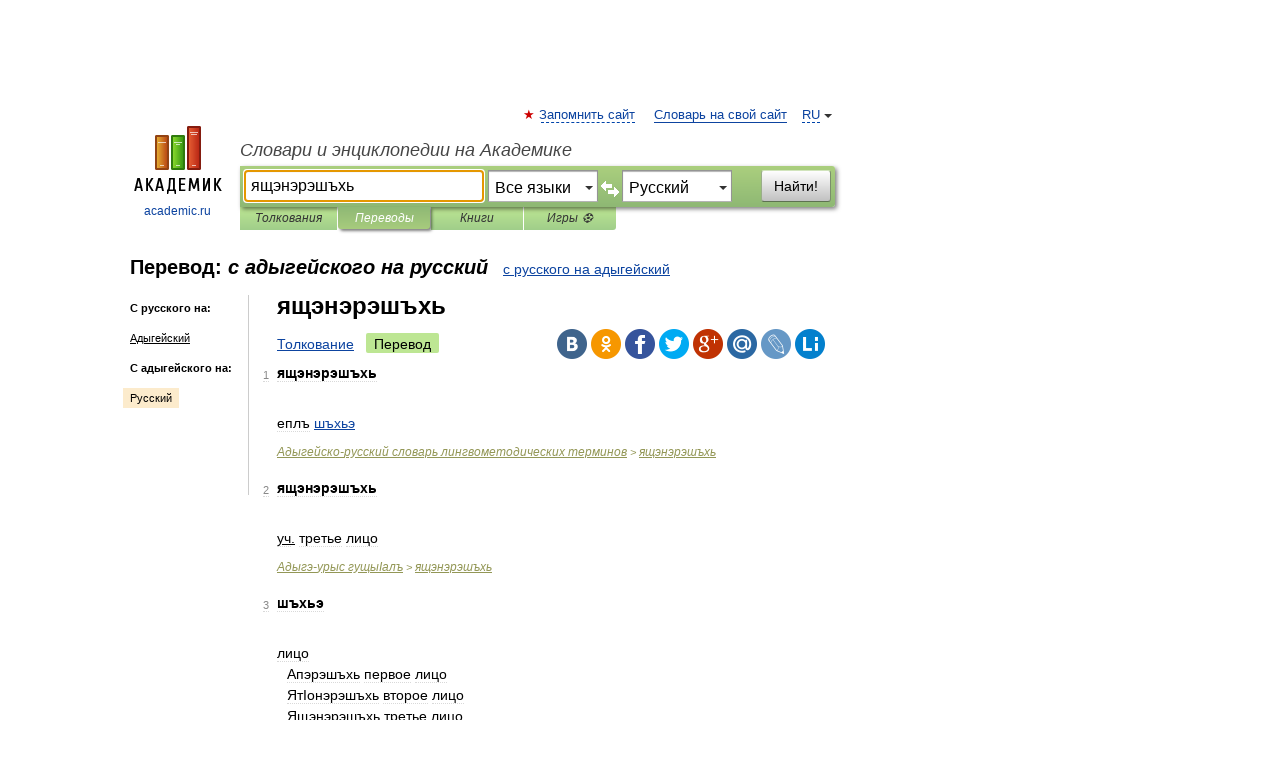

--- FILE ---
content_type: text/html; charset=UTF-8
request_url: https://translate.academic.ru/%D1%8F%D1%89%D1%8D%D0%BD%D1%8D%D1%80%D1%8D%D1%88%D1%8A%D1%85%D1%8C/ad/ru/
body_size: 11784
content:
<!DOCTYPE html>
<html lang="ru">
<head>


	<meta http-equiv="Content-Type" content="text/html; charset=utf-8" />
	<title>ящэнэрэшъхь — с адыгейского на русский</title>
	<meta name="Description" content="" />
	<!-- type: desktop C: RU  -->
	<meta name="Keywords" content="" />

 
	<!--[if IE]>
	<meta http-equiv="cleartype" content="on" />
	<meta http-equiv="msthemecompatible" content="no"/>
	<![endif]-->

	<meta name="viewport" content="width=device-width, initial-scale=1, minimum-scale=1">

	
    <meta http-equiv='x-dns-prefetch-control' content='on'>
    <link rel="dns-prefetch" href="https://ajax.googleapis.com">
    <link rel="dns-prefetch" href="https://www.googletagservices.com">
    <link rel="dns-prefetch" href="https://www.google-analytics.com">
    <link rel="dns-prefetch" href="https://pagead2.googlesyndication.com">
    <link rel="dns-prefetch" href="https://ajax.googleapis.com">
    <link rel="dns-prefetch" href="https://an.yandex.ru">
    <link rel="dns-prefetch" href="https://mc.yandex.ru">

    <link rel="preload" href="/images/Logo.png"   as="image" >
    <link rel="preload" href="/images/Logo_h.png" as="image" >

	<meta property="og:title" content="Перевод ящэнэрэшъхь с адыгейского на русский" />
	<meta property="og:type" content="article" />
	<meta property="og:url" content="https://translate.academic.ru/%D1%8F%D1%89%D1%8D%D0%BD%D1%8D%D1%80%D1%8D%D1%88%D1%8A%D1%85%D1%8C/ad/ru/" />
	<meta property="og:image" content="https://academic.ru/images/Logo_social_ru.png?3" />
	<meta property="og:description" content="" />
	<meta property="og:site_name" content="Словари и энциклопедии на Академике" />
	<link rel="search" type="application/opensearchdescription+xml" title="Словари и энциклопедии на Академике" href="dic.academic.ru/dicsearch.xml" />
	<meta name="ROBOTS" content="ALL" />
	<link rel="canonical" href="https://translate.academic.ru/%D1%8F%D1%89%D1%8D%D0%BD%D1%8D%D1%80%D1%8D%D1%88%D1%8A%D1%85%D1%8C/ad/ru/" />
	<link rel="alternate" hreflang="x-default" href="https://translate.academic.ru/%D1%8F%D1%89%D1%8D%D0%BD%D1%8D%D1%80%D1%8D%D1%88%D1%8A%D1%85%D1%8C/ad/ru/" />
	<link rel="alternate" hreflang="en" href="https://translate.academic.ru/%D1%8F%D1%89%D1%8D%D0%BD%D1%8D%D1%80%D1%8D%D1%88%D1%8A%D1%85%D1%8C/ad/ru/" />
	<link rel="alternate" hreflang="de" href="https://translate.academic.ru/%D1%8F%D1%89%D1%8D%D0%BD%D1%8D%D1%80%D1%8D%D1%88%D1%8A%D1%85%D1%8C/ad/ru/" />
	<link rel="alternate" hreflang="es" href="https://translate.academic.ru/%D1%8F%D1%89%D1%8D%D0%BD%D1%8D%D1%80%D1%8D%D1%88%D1%8A%D1%85%D1%8C/ad/ru/" />
	<link rel="alternate" hreflang="fr" href="https://translate.academic.ru/%D1%8F%D1%89%D1%8D%D0%BD%D1%8D%D1%80%D1%8D%D1%88%D1%8A%D1%85%D1%8C/ad/ru/" />
	<link rel="alternate" hreflang="ru" href="https://translate.academic.ru/%D1%8F%D1%89%D1%8D%D0%BD%D1%8D%D1%80%D1%8D%D1%88%D1%8A%D1%85%D1%8C/ad/ru/" />

<!-- d/t desktop  -->

    <script>
      window.CaramelDomain = "academic.ru";
      const caramelJS = document.createElement('script'); 
      caramelJS.src = "https://ads.digitalcaramel.com/caramel.js?ts="+new Date().getTime();
      caramelJS.async = true;
      document.head.appendChild(caramelJS);
    </script>


    <script>window.yaContextCb = window.yaContextCb || [] </script> 
    <script async src="https://yandex.ru/ads/system/context.js"></script>

    
<!-- +++++ ab_flag=1 fa_flag=2 +++++ -->

<style type="text/css">
div.hidden,#sharemenu,div.autosuggest,#contextmenu,#ad_top,#ad_bottom,#ad_right,#ad_top2,#restrictions,#footer ul + div,#TerminsNavigationBar,#top-menu,#lang,#search-tabs,#search-box .translate-lang,#translate-arrow,#dic-query,#logo img.h,#t-direction-head,#langbar,.smm{display:none}p,ul{list-style-type:none;margin:0 0 15px}ul li{margin-bottom:6px}.content ul{list-style-type:disc}*{padding:0;margin:0}html,body{height:100%}body{padding:0;margin:0;color:#000;font:14px Helvetica,Arial,Tahoma,sans-serif;background:#fff;line-height:1.5em}a{color:#0d44a0;text-decoration:none}h1{font-size:24px;margin:0 0 18px}h2{font-size:20px;margin:0 0 14px}h3{font-size:16px;margin:0 0 10px}h1 a,h2 a{color:#454545!important}#page{margin:0 auto}#page{min-height:100%;position:relative;padding-top:105px}#page{width:720px;padding-right:330px}* html #page{height:100%}#header{position:relative;height:122px}#logo{float:left;margin-top:21px;width:125px}#logo a.img{width:90px;margin:0 0 0 16px}#logo a.img.logo-en{margin-left:13px}#logo a{display:block;font-size:12px;text-align:center;word-break:break-all}#site-title{padding-top:35px;margin:0 0 5px 135px}#site-title a{color:#000;font-size:18px;font-style:italic;display:block;font-weight:400}#search-box{margin-left:135px;border-top-right-radius:3px;border-bottom-right-radius:3px;padding:4px;position:relative;background:#abcf7e;min-height:33px}#search-box.dic{background:#896744}#search-box table{border-spacing:0;border-collapse:collapse;width:100%}#search-box table td{padding:0;vertical-align:middle}#search-box table td:first-child{padding-right:3px}#search-box table td:last-child{width:1px}#search-query,#dic-query,.translate-lang{padding:6px;font-size:16px;height:18px;border:1px solid #949494;width:100%;box-sizing:border-box;height:32px;float:none;margin:0;background:white;float:left;border-radius:0!important}#search-button{width:70px;height:32px;text-align:center;border:1px solid #7a8e69;border-radius:3px;background:#e0e0e0}#search-tabs{display:block;margin:0 15px 0 135px;padding:0;list-style-type:none}#search-tabs li{float:left;min-width:70px;max-width:140px;padding:0 15px;height:23px;line-height:23px;background:#bde693;text-align:center;margin-right:1px}#search-box.dic + #search-tabs li{background:#C9A784}#search-tabs li:last-child{border-bottom-right-radius:3px}#search-tabs li a{color:#353535;font-style:italic;font-size:12px;display:block;white-space:nowrap;text-overflow:ellipsis;overflow:hidden}#search-tabs li.active{height:22px;line-height:23px;position:relative;background:#abcf7e;border-bottom-left-radius:3px;border-bottom-right-radius:3px}#search-box.dic + #search-tabs li.active{background:#896744}#search-tabs li.active a{color:white}#content{clear:both;margin:30px 0;padding-left:15px}#content a{text-decoration:underline}#content .breadcrumb{margin-bottom:20px}#search_sublinks,#search_links{margin-bottom:8px;margin-left:-8px}#search_sublinks a,#search_links a{padding:3px 8px 1px;border-radius:2px}#search_sublinks a.active,#search_links a.active{color:#000 !important;background:#bde693;text-decoration:none!important}.term{color:saddlebrown}@media(max-width:767px){.hideForMobile{display:none}#header{height:auto}#page{padding:5px;width:auto}#logo{float:none;width:144px;text-align:left;margin:0;padding-top:5px}#logo a{height:44px;overflow:hidden;text-align:left}#logo img.h{display:initial;width:144px;height:44px}#logo img.v{display:none}#site-title{padding:0;margin:10px 0 5px}#search-box,#search-tabs{clear:both;margin:0;width:auto;padding:4px}#search-box.translate #search-query{width:100%;margin-bottom:4px}#search-box.translate #td-search{overflow:visible;display:table-cell}ul#search-tabs{white-space:nowrap;margin-top:5px;overflow-x:auto;overflow-y:hidden}ul#search-tabs li,ul#search-tabs li.active{background:none!important;box-shadow:none;min-width:0;padding:0 5px;float:none;display:inline-block}ul#search-tabs li a{border-bottom:1px dashed green;font-style:normal;color:green;font-size:16px}ul#search-tabs li.active a{color:black;border-bottom-color:white;font-weight:700}ul#search-tabs li a:hover,ul#search-tabs li.active a:hover{color:black}#content{margin:15px 0}.h250{height:280px;max-height:280px;overflow:hidden;margin:25px 0 25px 0}
}#search-box .translate-lang,#translate-arrow{visibility:hidden;opacity:0;transition-delay:.2s;display:block;float:left;position:relative;width:0}#search-box .translate-lang{padding:0}#search-box .translate-lang select{background:0 0;width:100%;line-height:inherit;border:0;border-radius:0;-moz-appearance:none;-webkit-appearance:none;appearance:none;-o-webkit-appearance:none;-ms-webkit-appearance:none;height:32px;position:absolute;padding:6px 16px 6px 6px;-moz-padding-end:0;font-size:16px}#search-box .translate-lang:before{display:inline-block;width:0;height:0;vertical-align:top;border-left:4px solid transparent;border-right:4px solid transparent;border-top:4px solid #333;content:'';margin-top:9px;margin-left:4px;position:absolute;right:4px;top:6px}#search-box .translate-lang span{display:block;right:20px;left:6px;position:absolute;overflow:hidden;text-overflow:ellipsis}#translate-arrow{width:24px;text-align:center;font-weight:bolder;line-height:16px;margin:11px 0 0}#translate-arrow a{border:none;cursor:pointer}#search-box.translate .translate-lang{width:120px}#search-box.translate #translate-arrow,#search-box.translate .translate-lang{visibility:visible;opacity:1}#search-box.translate #td-search{overflow:visible;display:table-cell}#search-box.translate #search-query{width:260px;margin-right:4px}@media (max-width:767px){#search-box.translate .translate-lang{width:-moz-calc(50% - 12px);width:-webkit-calc(50% - 12px);width:calc(50% - 12px)}#search-box.translate #search-query{width:100%;margin-right:0}}</style>

	<link rel="shortcut icon" href="https://academic.ru/favicon.ico" type="image/x-icon" sizes="16x16" />
	<link rel="shortcut icon" href="https://academic.ru/images/icon.ico" type="image/x-icon" sizes="32x32" />
    <link rel="shortcut icon" href="https://academic.ru/images/icon.ico" type="image/x-icon" sizes="48x48" />
    
    <link rel="icon" type="image/png" sizes="16x16" href="/images/Logo_16x16_transparent.png" />
    <link rel="icon" type="image/png" sizes="32x32" href="/images/Logo_32x32_transparent.png" />
    <link rel="icon" type="image/png" sizes="48x48" href="/images/Logo_48x48_transparent.png" />
    <link rel="icon" type="image/png" sizes="64x64" href="/images/Logo_64x64_transparent.png" />
    <link rel="icon" type="image/png" sizes="128x128" href="/images/Logo_128x128_transparent.png" />

    <link rel="apple-touch-icon" sizes="57x57"   href="/images/apple-touch-icon-57x57.png" />
    <link rel="apple-touch-icon" sizes="60x60"   href="/images/apple-touch-icon-60x60.png" />
    <link rel="apple-touch-icon" sizes="72x72"   href="/images/apple-touch-icon-72x72.png" />
    <link rel="apple-touch-icon" sizes="76x76"   href="/images/apple-touch-icon-76x76.png" />
    <link rel="apple-touch-icon" sizes="114x114" href="/images/apple-touch-icon-114x114.png" />
    <link rel="apple-touch-icon" sizes="120x120" href="/images/apple-touch-icon-120x120.png" />
  
    <!-- link rel="mask-icon" href="/images/safari-pinned-tab.svg" color="#5bbad5" -->
    <meta name="msapplication-TileColor" content="#00aba9" />
    <meta name="msapplication-config" content="/images/browserconfig.xml" />
    <meta name="theme-color" content="#ffffff" />

    <meta name="apple-mobile-web-app-capable" content="yes" />
    <meta name="apple-mobile-web-app-status-bar-style" content="black /">


<script type="text/javascript">
  (function(i,s,o,g,r,a,m){i['GoogleAnalyticsObject']=r;i[r]=i[r]||function(){
  (i[r].q=i[r].q||[]).push(arguments)},i[r].l=1*new Date();a=s.createElement(o),
  m=s.getElementsByTagName(o)[0];a.async=1;a.src=g;m.parentNode.insertBefore(a,m)
  })(window,document,'script','//www.google-analytics.com/analytics.js','ga');

  ga('create', 'UA-2754246-4', 'auto');
  ga('require', 'displayfeatures');

  ga('set', 'dimension1', '');
  ga('set', 'dimension2', 'translate');
  ga('set', 'dimension3', '1');

  ga('send', 'pageview');

</script>


<script type="text/javascript">
	if(typeof(console) == 'undefined' ) console = {};
	if(typeof(console.log) == 'undefined' ) console.log = function(){};
	if(typeof(console.warn) == 'undefined' ) console.warn = function(){};
	if(typeof(console.error) == 'undefined' ) console.error = function(){};
	if(typeof(console.time) == 'undefined' ) console.time = function(){};
	if(typeof(console.timeEnd) == 'undefined' ) console.timeEnd = function(){};
	Academic = {};
	Academic.sUserLanguage = 'ru';
	Academic.sDomainURL = '';
	Academic.sMainDomainURL = '//dic.academic.ru/';
	Academic.sTranslateDomainURL = '//translate.academic.ru/';
	Academic.deviceType = 'desktop';
		Academic.Lang = {};
	Academic.Lang.sTermNotFound = 'Термин, отвечающий запросу, не найден'; 
</script>


<!--  Вариокуб -->
<script type="text/javascript">
    (function(e, x, pe, r, i, me, nt){
    e[i]=e[i]||function(){(e[i].a=e[i].a||[]).push(arguments)},
    me=x.createElement(pe),me.async=1,me.src=r,nt=x.getElementsByTagName(pe)[0],me.addEventListener("error",function(){function cb(t){t=t[t.length-1],"function"==typeof t&&t({flags:{}})};Array.isArray(e[i].a)&&e[i].a.forEach(cb);e[i]=function(){cb(arguments)}}),nt.parentNode.insertBefore(me,nt)})
    (window, document, "script", "https://abt.s3.yandex.net/expjs/latest/exp.js", "ymab");

    ymab("metrika.70309897", "init"/*, {clientFeatures}, {callback}*/);
    ymab("metrika.70309897", "setConfig", {enableSetYmUid: true});
</script>





</head>
<body>

<div id="ad_top">
<!-- top bnr -->
<div class="banner" style="max-height: 90px; overflow: hidden; display: inline-block;">




<!-- Yandex.RTB R-A-12643772-1 -->
<div id="yandex_rtb_R-A-12643772-1"></div>
<script>
window.yaContextCb.push(() => {
    Ya.Context.AdvManager.render({
        "blockId": "R-A-12643772-1",
        "renderTo": "yandex_rtb_R-A-12643772-1"
    })
})
</script>


</div> <!-- top banner  -->




</div>
	<div id="page"  >








			<div id="header">
				<div id="logo">
					<a href="//academic.ru">
						<img src="//academic.ru/images/Logo.png" class="v" alt="academic.ru" width="88" height="68" />
						<img src="//academic.ru/images/Logo_h.png" class="h" alt="academic.ru" width="144" height="44" />
						<br />
						academic.ru					</a>
				</div>
					<ul id="top-menu">
						<li id="lang">
							<a href="#" class="link">RU</a>

							<ul id="lang-menu">

							<li><a href="//en-academic.com">EN</a></li>
<li><a href="//de-academic.com">DE</a></li>
<li><a href="//es-academic.com">ES</a></li>
<li><a href="//fr-academic.com">FR</a></li>
							</ul>
						</li>
						<!--li><a class="android" href="//dic.academic.ru/android.php">Android версия</a></li-->
						<!--li><a class="apple" href="//dic.academic.ru/apple.php">iPhone/iPad версия</a></li-->
						<li><a class="add-fav link" href="#" onClick="add_favorite(this);">Запомнить сайт</a></li>
						<li><a href="//partners.academic.ru/partner_proposal.php" target="_blank">Словарь на свой сайт</a></li>
						<!--li><a href="#">Форум</a></li-->
					</ul>
					<h2 id="site-title">
						<a href="//academic.ru">Словари и энциклопедии на Академике</a>
					</h2>

					<div id="search-box" class="translate">
						<form action="/searchall.php" method="get" name="formSearch">

<table><tr><td id="td-search">

							<input type="text" name="SWord" id="search-query" required
							value="ящэнэрэшъхь"
							title="Введите текст для поиска по словарям и энциклопедиям" placeholder="Введите текст для поиска по словарям и энциклопедиям"
							autocomplete="off" autofocus>


<div class="translate-lang">
	<select name="from" id="translateFrom">
				<option value="xx">Все языки</option><option value="ru">Русский</option><option value="en">Английский</option><option value="fr">Французский</option><option value="de">Немецкий</option><option value="es">Испанский</option><option disabled>────────</option><option value="sq">Албанский</option><option value="al">Алтайский</option><option value="ar">Арабский</option><option value="an">Арагонский</option><option value="hy">Армянский</option><option value="rp">Арумынский</option><option value="at">Астурийский</option><option value="af">Африкаанс</option><option value="bb">Багобо</option><option value="eu">Баскский</option><option value="ba">Башкирский</option><option value="be">Белорусский</option><option value="bg">Болгарский</option><option value="bu">Бурятский</option><option value="cy">Валлийский</option><option value="wr">Варайский</option><option value="hu">Венгерский</option><option value="vp">Вепсский</option><option value="hs">Верхнелужицкий</option><option value="vi">Вьетнамский</option><option value="ht">Гаитянский</option><option value="el">Греческий</option><option value="ka">Грузинский</option><option value="gn">Гуарани</option><option value="gd">Гэльский</option><option value="da">Датский</option><option value="dl">Долганский</option><option value="pr">Древнерусский язык</option><option value="he">Иврит</option><option value="yi">Идиш</option><option value="in">Ингушский</option><option value="id">Индонезийский</option><option value="ik">Инупиак</option><option value="ga">Ирландский</option><option value="is">Исландский</option><option value="it">Итальянский</option><option value="yo">Йоруба</option><option value="kk">Казахский</option><option value="kc">Карачаевский</option><option value="ca">Каталанский</option><option value="qy">Квенья</option><option value="qu">Кечуа</option><option value="ky">Киргизский</option><option value="zh">Китайский</option><option value="go">Клингонский</option><option value="kv">Коми</option><option value="mm">Коми</option><option value="ko">Корейский</option><option value="cr">Кри</option><option value="ct">Крымскотатарский</option><option value="kp">Кумыкский</option><option value="ku">Курдский</option><option value="km">Кхмерский</option><option value="la">Латинский</option><option value="lv">Латышский</option><option value="ln">Лингала</option><option value="lt">Литовский</option><option value="lb">Люксембургский</option><option value="mu">Майя</option><option value="mk">Македонский</option><option value="ms">Малайский</option><option value="ma">Маньчжурский</option><option value="mi">Маори</option><option value="mj">Марийский</option><option value="mc">Микенский</option><option value="mf">Мокшанский</option><option value="mn">Монгольский</option><option value="nu">Науатль</option><option value="nl">Нидерландский</option><option value="og">Ногайский</option><option value="no">Норвежский</option><option value="oa">Орокский</option><option value="os">Осетинский</option><option value="ot">Османский</option><option value="pi">Пали</option><option value="pm">Папьяменто</option><option value="pa">Пенджабский</option><option value="fa">Персидский</option><option value="pl">Польский</option><option value="pt">Португальский</option><option value="ro">Румынский, Молдавский</option><option value="sa">Санскрит</option><option value="se">Северносаамский</option><option value="sr">Сербский</option><option value="ld">Сефардский</option><option value="sz">Силезский</option><option value="sk">Словацкий</option><option value="sl">Словенский</option><option value="sw">Суахили</option><option value="tl">Тагальский</option><option value="tg">Таджикский</option><option value="th">Тайский</option><option value="tt">Татарский</option><option value="tw">Тви</option><option value="bo">Тибетский</option><option value="tf">Тофаларский</option><option value="tv">Тувинский</option><option value="tr">Турецкий</option><option value="tk">Туркменский</option><option value="ud">Удмуртский</option><option value="uz">Узбекский</option><option value="ug">Уйгурский</option><option value="uk">Украинский</option><option value="ur">Урду</option><option value="uu">Урумский</option><option value="fo">Фарерский</option><option value="fi">Финский</option><option value="hi">Хинди</option><option value="hr">Хорватский</option><option value="cu">Церковнославянский (Старославянский)</option><option value="ke">Черкесский</option><option value="ck">Чероки</option><option value="ce">Чеченский</option><option value="cs">Чешский</option><option value="cv">Чувашский</option><option value="cn">Шайенского</option><option value="sv">Шведский</option><option value="cj">Шорский</option><option value="sx">Шумерский</option><option value="ev">Эвенкийский</option><option value="gw">Эльзасский</option><option value="mv">Эрзянский</option><option value="eo">Эсперанто</option><option value="et">Эстонский</option><option value="ya">Юпийский</option><option value="sh">Якутский</option><option value="ja">Японский</option>	</select>
</div>
<div id="translate-arrow"><a>&nbsp;</a></div>
<div class="translate-lang">
	<select name="to" id="translateOf">
				<option value="xx">Все языки</option><option value="ru" selected>Русский</option><option value="en">Английский</option><option value="fr">Французский</option><option value="de">Немецкий</option><option value="es">Испанский</option><option disabled>────────</option><option value="ar">Арабский</option>	</select>
</div>
<input type="hidden" name="did" id="did-field" value="" />
<input type="hidden" id="search-type" name="stype" value="1" />

</td><td>

							<button id="search-button">Найти!</button>

</td></tr></table>

						</form>

						<input type="text" name="dic_query" id="dic-query"
						title="Интерактивное оглавление. Вводите нужный Вам термин" placeholder="Интерактивное оглавление. Вводите нужный Вам термин"
						autocomplete="off" >


					</div>
				  <ul id="search-tabs">
    <li data-search-type="0" id="interpretations" ><a href="#" onclick="return false;">Толкования</a></li>
    <li data-search-type="1"  id="translations" class="active"><a href="#" onclick="return false;">Переводы</a></li>
    <li data-search-type="10" id="books"            ><a href="#" onclick="return false;">Книги       </a></li>
    <li data-search-type="88" id="games"            ><a href="https://games.academic.ru" title="Бесплатные игры" >Игры ⚽</a></li>
  </ul>
				</div>

	
<div id="ad_top2"></div>	
			<div id="content">

<div id="t-direction-head">
	<h2>Перевод:
		<span class="direction-translate">с адыгейского на русский</span>
	</h2>
		<a href="/ящэнэрэшъхь/ru/ad/">с русского на адыгейский</a>
	</div>

<div id="langbar">
	<ul>
			<li><strong>С русского на:</strong></li>
		<li><a href="/ящэнэрэшъхь/ru/ad/">Адыгейский</a></li>
	
			<li><strong>С адыгейского на:</strong></li>
	<li class="active"><a href="#">Русский</a></li>	
	</ul>
</div>


<div class="content translates-content" id="selectable-content">
	<div class="title" id="TerminTitle"> <!-- ID нужен для того, чтобы спозиционировать Pluso -->
		<h1>
			ящэнэрэшъхь		</h1>
	</div>
	<div id="search_links">
		<a href="//dic.academic.ru/searchall.php?SWord=%D1%8F%D1%89%D1%8D%D0%BD%D1%8D%D1%80%D1%8D%D1%88%D1%8A%D1%85%D1%8C&amp;stype=0" >Толкование</a>
		<a class="active">Перевод</a>
	</div>
<ul class="smm">
  <li class="vk"><a onClick="share('vk'); return false;" href="#"></a></li>
  <li class="ok"><a onClick="share('ok'); return false;" href="#"></a></li>
  <li class="fb"><a onClick="share('fb'); return false;" href="#"></a></li>
  <li class="tw"><a onClick="share('tw'); return false;" href="#"></a></li>
  <li class="gplus"><a onClick="share('g+'); return false;" href="#"></a></li>
  <li class="mailru"><a onClick="share('mail.ru'); return false;" href="#"></a></li>
  <li class="lj"><a onClick="share('lj'); return false;" href="#"></a></li>
  <li class="li"><a onClick="share('li'); return false;" href="#"></a></li>
</ul>
	<div id="article">
	<ul class="terms-list">
		<li>
			<p>
				<span class="item">1</span>
				<strong>ящэнэрэшъхь</strong>
							</p>
			<div class="translate_definition">
			<br />еплъ <a href="/%D1%88%D1%8A%D1%85%D1%8C%D1%8D/ad/ru/">шъхьэ</a>			</div>
			<p class="src"><a href="https://ady_rus_lingvo.academic.ru">Адыгейско-русский словарь лингвометодических терминов</a> > <a href="https://ady_rus_lingvo.academic.ru/1045/%D1%8F%D1%89%D1%8D%D0%BD%D1%8D%D1%80%D1%8D%D1%88%D1%8A%D1%85%D1%8C">ящэнэрэшъхь</a></p>
		</li>
				<li>
			<p>
				<span class="item">2</span>
				<strong>ящэнэрэшъхь</strong>
							</p>
			<div class="translate_definition">
			<br /><u>уч.</u> третье лицо			</div>
			<p class="src"><a href="https://ady_rus.academic.ru">Адыгэ-урыс гущыIалъ</a> > <a href="https://ady_rus.academic.ru/8263/%D1%8F%D1%89%D1%8D%D0%BD%D1%8D%D1%80%D1%8D%D1%88%D1%8A%D1%85%D1%8C">ящэнэрэшъхь</a></p>
		</li>
				<li>
			<p>
				<span class="item">3</span>
				<strong>шъхьэ</strong>
							</p>
			<div class="translate_definition">
			<br />лицо
<div style="margin-left:10px">Апэрэшъхь первое лицо</div>
<div style="margin-left:10px">ЯтIонэрэшъхь второе лицо</div>
<div style="margin-left:10px">Ящэнэрэшъхь третье лицо</div>			</div>
			<p class="src"><a href="https://ady_rus_lingvo.academic.ru">Адыгейско-русский словарь лингвометодических терминов</a> > <a href="https://ady_rus_lingvo.academic.ru/992/%D1%88%D1%8A%D1%85%D1%8C%D1%8D">шъхьэ</a></p>
		</li>
				<li>
			<p>
				<span class="item">4</span>
				<strong>шъхьэ</strong>
							</p>
			<div class="translate_definition">
			<br />
<div><span style="color: darkblue;"><strong>1.</strong> </span>голова</div>
<div style="margin-left:10px"><strong> <a href="/%D1%88%D1%8A%D1%85%D1%8C%D1%8D%D1%80 %D0%BF%D1%81%D0%B0%D1%83%D0%BC%D1%8D %D0%BF%D0%B0I%D0%BE %D1%89%D1%8B%D0%BAI%D1%8D%D1%80%D1%8D%D0%BF/ad/ru/">шъхьэр псаумэ паIо щыкIэрэп</a></strong> <u>посл. </u>≈ была бы голова, а шапка найдется</div>
<div style="margin-left:10px"><strong> <a href="/%D0%BE %D0%BF%D1%88%D1%8A%D1%85%D1%8C%D1%8D %D0%BD%D0%B0%D1%85%D1%8C%D0%B8 %D1%81%D1%8D %D1%81%D1%88%D1%8A%D1%85%D1%8C%D1%8D/ad/ru/">о пшъхьэ нахьи сэ сшъхьэ</a></strong> <u>посл.</u> ≈ своя рубашка ближе к телу</div>
<div style="margin-left:5px">◊ <strong> <a href="/%D0%B7%D1%8B%D1%88%D1%8A%D1%85%D1%8C%D1%8D %D0%BA%D1%8A%D0%B0%D0%B1%D0%B7%D1%8D%D1%83 %D0%B7%D1%8B%D0%B3%D1%83%D1%80 %D1%86I%D0%B0%D0%BFI/ad/ru/">зышъхьэ къабзэу зыгур цIапI</a></strong> с приятной внешностью, но с низкой душой</div>
<div style="margin-left:10px"><strong> <a href="/%D0%BF%D1%88%D1%8A%D1%85%D1%8C%D1%8D %D0%B5%D0%B1%D0%B3%D1%8A%D1%8D%D0%B3%D1%8A%D1%8D%D1%83%D0%B7%D1%8B%D0%B6%D1%8C%D1%8B%D0%BD/ad/ru/">пшъхьэ ебгъэгъэузыжьын</a></strong> ломать себе голову над чем-л.</div>
<div style="margin-left:10px"><strong> <a href="/%D0%BF%D1%88%D1%8A%D1%85%D1%8C%D1%8D %D0%B8%D0%BFI%D0%B0%D0%BB%D1%8A%D1%8D %D0%BF%D1%88I%D1%8D%D0%B6%D1%8C%D1%8B%D0%BD/ad/ru/">пшъхьэ ипIалъэ пшIэжьын</a></strong> поставить себя на место кого-л.; не осуждать других, если сам не безупречен</div>
<div style="margin-left:10px"><strong> <a href="/%D0%BF%D1%88%D1%8A%D1%85%D1%8C%D1%8D %D0%B8I%D0%BE%D1%84 %D0%B7%D0%B5%D0%BF%D1%85%D1%8C%D0%B0%D0%B6%D1%8C%D1%8B%D0%BD/ad/ru/">пшъхьэ иIоф зепхьажьын</a></strong> ≈ заниматься своими делами</div>
<div style="margin-left:10px"><strong> <a href="/%D1%81%D1%88%D1%8A%D1%85%D1%8C%D0%B8 %D0%BA%D1%8A%D0%B8%D1%85%D1%8C%D0%B0%D0%B3%D1%8A%D1%8D%D0%BF/ad/ru/">сшъхьи къихьагъэп</a></strong> и не подумал <em> <a href="/%28%D1%8D%D1%82%D0%BE %D1%81%D0%B4%D0%B5%D0%BB%D0%B0%D1%82%D1%8C%29/ad/ru/">(это сделать)</a></em></div>
<div style="margin-left:10px"><strong> <a href="/%D1%81%D1%88%D1%8A%D1%85%D1%8C%D1%8D %D0%BF%D1%8B%D0%BE%D0%B7%D0%B3%D1%8A%D1%8D%D1%83%D0%BF%D0%BAI%D1%8B%D0%BD/ad/ru/">сшъхьэ пыозгъэупкIын</a></strong> - даю голову на отсечение</div>
<div style="margin-left:10px"><strong> <a href="/%D1%81%D1%8D %D1%81%D1%88%D1%8A%D1%85%D1%8C%D1%8D%D0%BAI%D1%8D/ad/ru/">сэ сшъхьэкIэ</a></strong> что касается меня</div>
<div style="margin-left:10px"><strong> <a href="/%D1%88%D1%8A%D1%85%D1%8C%D1%8D %D1%88I%D0%BE%D1%82%D1%8B%D0%BD/ad/ru/">шъхьэ шIотын</a></strong> соображать, ≈ иметь голову на плечах</div>
<div style="margin-left:10px"><strong> <a href="/%D1%88%D1%8A%D1%85%D1%8C%D1%8D%D0%BC %D0%B8%D0%BB%D1%8A%D1%8D%D1%82%D1%8B%D0%B6%D1%8C%D1%8B%D0%BD/ad/ru/">шъхьэм илъэтыжьын</a></strong> улетучиться, ускользнуть из памяти</div>
<div style="margin-left:10px"><strong> <a href="/%D1%88%D1%8A%D1%85%D1%8C%D1%8D%D0%BC %D0%B8%D0%BC%D1%8B%D0%BAI%D1%8B%D0%BD/ad/ru/">шъхьэм имыкIын</a></strong> не забывать, помнить что-л.</div>
<div style="margin-left:10px"><strong>шъхьэм илъын <em> <a href="/%28%D0%B8%D0%BC%D1%8B%D0%BAI%D1%8D%D1%83 %D0%B8%D0%BB%D1%8A%D1%8B%D0%BD%29/ad/ru/">(имыкIэу илъын)</a></em> </strong>занимать чьи-л. мысли, поглощать чье-л. внимание</div>
<div style="margin-left:10px"><strong> <a href="/%D1%88%D1%8A%D1%85%D1%8C%D1%8D%D0%BC %D0%B8%D1%83%D0%B1%D1%8B%D1%82%D1%8D%D0%BD/ad/ru/">шъхьэм иубытэн</a></strong> запомнить</div>
<div style="margin-left:10px"><strong> <a href="/%D1%88%D1%8A%D1%85%D1%8C%D1%8D%D0%BC %D0%BA%D1%8A%D0%B8%D0%BD%D1%8D%D0%BD/ad/ru/">шъхьэм къинэн</a></strong> запомниться, запечатлеться в памяти</div>
<div style="margin-left:10px"><strong> <a href="/%D1%88%D1%8A%D1%85%D1%8C%D1%8D%D0%BC %D0%BA%D1%8A%D0%B8%D1%85%D1%8C%D0%B0%D0%BD/ad/ru/">шъхьэм къихьан</a></strong> прийти в голову, взбрести в голову, надумать что-л.</div>
<div style="margin-left:10px"><strong> <a href="/%D1%88%D1%8A%D1%85%D1%8C%D1%8D%D0%BC %D0%BAI%D1%8D%D0%BFI%D1%8D%D1%81%D1%82%D1%85%D1%8A%D1%8D%D0%B6%D1%8C%D1%8B%D0%BD/ad/ru/">шъхьэм кIэпIэстхъэжьын</a></strong> почесывать голову <em> <a href="/%28%D0%B2 %D0%BD%D0%B5%D0%B4%D0%BE%D1%83%D0%BC%D0%B5%D0%BD%D0%B8%D0%B8%29/ad/ru/">(в недоумении)</a></em></div>
<div style="margin-left:10px"><strong> <a href="/%D1%88%D1%8A%D1%85%D1%8C%D1%8D%D0%BC I%D0%BE%D1%84 %D0%B5%D0%B3%D1%8A%D1%8D%D1%88I%D1%8D%D0%BD/ad/ru/">шъхьэм Iоф егъэшIэн</a></strong> ≈ шевелить мозгами</div>
<div style="margin-left:10px"><strong> <a href="/%D1%88%D1%8A%D1%85%D1%8C%D1%8D%D1%80 %D0%B7%D1%8D%D1%82%D0%B5%D0%B7%D1%8B/ad/ru/">шъхьэр зэтезы</a></strong> голова трещит <em> <a href="/%28%D0%B1%D0%BE%D0%BB%D0%B8%D1%82%29/ad/ru/">(болит)</a></em></div>
<div style="margin-left:10px"><strong> <a href="/%D1%88%D1%8A%D1%85%D1%8C%D1%8D%D1%80 %D0%BA%D1%8A%D0%B5%D1%84%D1%8D%D1%85%D1%8B%D0%BD/ad/ru/">шъхьэр къефэхын</a></strong></div>
<em><div style="margin-left:10px"><strong> <a href="/%28%D0%BA%D1%8A%D1%8B%D1%88I%D0%BE%D0%B7%D1%8B%D0%BD%29/ad/ru/">(къышIозын)</a></em> </strong>понурить голову, повесить голову, поникнуть головой</div>
<div style="margin-left:10px"><strong> <a href="/%D1%88%D1%8A%D1%85%D1%8C%D1%8D%D1%80 %D1%83%D0%B1%D1%8D%D1%82%D1%8D%D0%BD/ad/ru/">шъхьэр убэтэн</a></strong> морочить голову, валять дурака</div>
<div style="margin-left:10px"><strong> <a href="/%D1%88%D1%8A%D1%85%D1%8C%D1%8D%D1%80 %D1%83%D0%B4%D0%B6%D1%8D%D0%B3%D1%8A%D1%83%D0%B6%D1%8C%D1%8B%D0%BD/ad/ru/">шъхьэр уджэгъужьын</a></strong> ≈ впасть в отчаяние</div>
<div style="margin-left:10px"><strong> <a href="/%D1%88%D1%8A%D1%85%D1%8C%D1%8D%D1%80 %D1%83%D1%84%D1%8D%D0%BD/ad/ru/">шъхьэр уфэн</a></strong> наклонить голову</div>
<div style="margin-left:10px"><strong> <a href="/%D1%88%D1%8A%D1%85%D1%8C%D1%8D%D1%80 I%D1%8D%D1%82%D1%8B%D0%BD/ad/ru/">шъхьэр Iэтын</a></strong> держать голову выше, не падать духом</div>
<div style="margin-left:10px"><strong> <a href="/%D1%8B%D1%88%D1%8A%D1%85%D1%8C%D1%8D %D0%B3%D1%8A%D1%8D%D1%83%D0%B7%D1%8B%D0%BD/ad/ru/">ышъхьэ гъэузын</a></strong> морочить голову кому-л.</div>
<div style="margin-left:10px"><strong> <a href="/%D1%8B%D1%88%D1%8A%D1%85%D1%8C%D1%8D %D0%B3%D1%8A%D1%8D%D1%83%D0%BD%D1%8D%D0%B7%D1%8D%D0%BD/ad/ru/">ышъхьэ гъэунэзэн</a></strong> пустить пыль в глаза кому-л.</div>
<div style="margin-left:10px"><strong> <a href="/%D1%8B%D1%88%D1%8A%D1%85%D1%8C%D1%8D %D0%B5%D0%B3%D0%BE%D0%BE%D0%B6%D1%8C%D1%8B%D0%BD/ad/ru/">ышъхьэ егоожьын</a></strong> действовать во вред себе</div>
<div style="margin-left:10px"><strong> <a href="/%D1%8B%D1%88%D1%8A%D1%85%D1%8C%D1%8D %D0%B5%D0%B3%D1%83%D0%B3%D1%8A%D1%83%D0%B6%D1%8C%D1%8B%D0%BD/ad/ru/">ышъхьэ егугъужьын</a></strong> заботиться о себе, о своих интересах</div>
<div style="margin-left:10px"><strong> <a href="/%D1%8B%D1%88%D1%8A%D1%85%D1%8C%D1%8D %D0%B5%D0%B3%D1%8A%D1%8D%D1%83%D0%B4%D0%B6%D1%8D%D0%B3%D1%8A%D1%83%D0%B6%D1%8C%D1%8B%D0%BD/ad/ru/">ышъхьэ егъэуджэгъужьын</a></strong> надоесть, наскучить, набить оскомину кому-л.</div>
<div style="margin-left:10px"><strong> <a href="/%D1%8B%D1%88%D1%8A%D1%85%D1%8C%D1%8D %D0%B4%D0%B0%D0%B3%D1%8A%D1%8D %D0%B5%D0%BAI%D1%83%D0%BD/ad/ru/">ышъхьэ дагъэ екIун</a></strong> возомнить о себе</div>
<div style="margin-left:10px"><strong> <a href="/%D1%8B%D1%88%D1%8A%D1%85%D1%8C%D1%8D %D0%B4%D0%B0%D0%B3%D1%8A%D0%BE %D0%B8I%D1%8D%D0%BD/ad/ru/">ышъхьэ дагъо иIэн</a></strong> быть не совсем нормальным</div>
<div style="margin-left:10px"><strong> <a href="/%D1%8B%D1%88%D1%8A%D1%85%D1%8C%D1%8D %D0%B6%D1%8C%D1%8B %D0%B8%D1%82/ad/ru/">ышъхьэ жьы ит</a></strong> ветер в голове у кого-л.</div>
<div style="margin-left:10px"><strong> <a href="/%D1%8B%D1%88%D1%8A%D1%85%D1%8C%D1%8D %D0%B7%D0%B8 %D0%B8%D0%BC%D1%8B%D0%BB%D1%8A%D1%8B%D0%BD/ad/ru/">ышъхьэ зи имылъын</a></strong> быть безмозглым</div>
<div style="margin-left:10px"><strong> <a href="/%D1%8B%D1%88%D1%8A%D1%85%D1%8C%D1%8D %D0%B7%D1%8D%D0%BAI%D0%BE%D0%BAI%D1%8B%D0%BD/ad/ru/">ышъхьэ зэкIокIын</a></strong> помешаться, сойти с ума</div>
<div style="margin-left:10px"><strong> <a href="/%D1%8B%D1%88%D1%8A%D1%85%D1%8C%D1%8D %D1%80%D0%B8%D0%B3%D1%8A%D1%8D%D0%B3%D1%8A%D1%8D%D1%83%D0%B7%D1%8D%D1%83 %D0%B5%D0%B3%D1%83%D0%BF%D1%88%D1%8B%D1%81%D1%8D%D0%BD/ad/ru/">ышъхьэ ригъэгъэузэу егупшысэн</a></strong> ломать себе голову над чем-л.</div>
<div style="margin-left:10px"><strong> <a href="/%D1%8B%D1%88%D1%8A%D1%85%D1%8C%D1%8D %D0%B7%D1%8D%D1%80%D0%B0%D1%80 %D1%80%D0%B8%D1%85%D1%8B%D0%B6%D1%8C%D1%8B%D0%BD/ad/ru/">ышъхьэ зэрар рихыжьын</a></strong> действовать во вред себе</div>
<div style="margin-left:10px"><strong> <a href="/%D1%8B%D1%88%D1%8A%D1%85%D1%8C%D1%8D %D0%B8%D0%BAI%D1%8B%D0%BD/ad/ru/">ышъхьэ икIын</a></strong> ускользнуть из чьей-л. памяти</div>
<div style="margin-left:10px"><strong> <a href="/%D1%8B%D1%88%D1%8A%D1%85%D1%8C%D1%8D %D0%B8%D0%BD%D1%8D%D0%BD/ad/ru/">ышъхьэ инэн</a></strong> вбить себе в голову, вообразить что-л.</div>
<div style="margin-left:10px"><strong> <a href="/%D1%8B%D1%88%D1%8A%D1%85%D1%8C%D1%8D %D0%B8I%D0%BE%D1%84 %D0%B7%D1%8D%D1%80%D0%B8%D1%84%D1%8D%D0%B6%D1%8C%D1%8B%D0%BD/ad/ru/">ышъхьэ иIоф зэрифэжьын</a></strong> заботиться о себе</div>
<div style="margin-left:10px"><strong> <a href="/%D1%8B%D1%88%D1%8A%D1%85%D1%8C%D1%8D %D0%BA%D1%8A%D0%B5%D0%B3%D1%8A%D1%8D%D0%BF%D1%85%D1%8A%D0%BE%D1%82%D1%8D%D0%B6%D1%8C%D1%8B%D0%BD/ad/ru/">ышъхьэ къегъэпхъотэжьын</a></strong> заставить кого-л. перевернуться в гробу</div>
<div style="margin-left:10px"><strong> <a href="/%D1%8B%D1%88%D1%8A%D1%85%D1%8C%D1%8D %D0%BA%D1%8A%D1%8B%D1%85%D1%8D%D0%BC%D1%8B%D1%89%D1%8B%D0%B6%D1%8C%D1%8D%D1%83/ad/ru/">ышъхьэ къыхэмыщыжьэу</a></strong> по горло, по уши</div>
<div style="margin-left:10px"><strong> <a href="/%D1%8B%D1%88%D1%8A%D1%85%D1%8C%D1%8D %D0%BA%D1%8A%D1%8B%D1%88I%D0%BE%D0%B7%D1%8B%D0%BD/ad/ru/">ышъхьэ къышIозын</a></strong> упасть духом</div>
<div style="margin-left:10px"><strong> <a href="/%D1%8B%D1%88%D1%8A%D1%85%D1%8C%D1%8D/ad/ru/">ышъхьэ</a></strong> ощ</div>
<div style="margin-left:10px"><strong> <a href="/%D1%80%D0%B8%D0%BB%D1%8A%D1%85%D1%8C%D0%B0%D0%B6%D1%8C%D1%8B%D0%BD/ad/ru/">рилъхьажьын</a></strong> наказать себя</div>
<div style="margin-left:10px"><strong> <a href="/%D1%8B%D1%88%D1%8A%D1%85%D1%8C%D1%8D %D0%BF%D0%B0%D0%BB%D1%8A%D1%8D%D0%BD/ad/ru/">ышъхьэ палъэн</a></strong> быть повешенным</div>
<div style="margin-left:10px"><strong> <a href="/%D1%8B%D1%88%D1%8A%D1%85%D1%8C%D1%8D %D1%80%D0%B8%D0%B3%D1%8A%D1%8D%D0%B3%D1%8A%D1%8D%D1%83%D0%B7%D1%8B%D0%B6%D1%8C%D1%8B%D0%BD/ad/ru/">ышъхьэ ригъэгъэузыжьын</a></strong> ломать себе голову над чем-л.</div>
<div style="margin-left:10px"><strong> <a href="/%D1%8B%D1%88%D1%8A%D1%85%D1%8C%D1%8D %D1%80%D0%B8%D0%B3%D1%8A%D1%8D%D0%B7%D1%8B%D1%85%D1%8B%D0%BD/ad/ru/">ышъхьэ ригъэзыхын</a></strong> наклониться, свеситься <em> <a href="/%28%D0%BE %D0%B3%D0%BE%D0%BB%D0%BE%D0%B2%D0%B5%29/ad/ru/">(о голове)</a></em></div>
<div style="margin-left:10px"><strong> <a href="/%D1%8B%D1%88%D1%8A%D1%85%D1%8C%D1%8D %D1%80%D0%B8%D1%85%D1%8C%D1%8B%D0%B6%D1%8C%D1%8D%D0%B6%D1%8C%D1%8B%D0%BD/ad/ru/">ышъхьэ рихьыжьэжьын</a></strong> уйти куда глаза глядят</div>
<div style="margin-left:10px"><strong> <a href="/%D1%8B%D1%88%D1%8A%D1%85%D1%8C%D1%8D %D1%80%D0%B8%D0%B3%D1%8A%D1%8D%D0%BAI%D1%8B%D0%BD/ad/ru/">ышъхьэ ригъэкIын</a></strong> выбросить из головы</div>
<div style="margin-left:10px"><strong> <a href="/%D1%8B%D1%88%D1%8A%D1%85%D1%8C%D1%8D %D1%84%D0%B8%D0%BC%D1%8B%D1%82/ad/ru/">ышъхьэ фимыт</a></strong> зависимый</div>
<div style="margin-left:10px"><strong> <a href="/%D1%8B%D1%88%D1%8A%D1%85%D1%8C%D1%8D %D1%84%D0%B8%D1%85%D1%8C%D1%8B%D0%B6%D1%8C%D1%8B%D0%BD/ad/ru/">ышъхьэ фихьыжьын</a></strong> принимать что-л. на свой счет</div>
<div style="margin-left:10px"><strong> <a href="/%D1%8B%D1%88%D1%8A%D1%85%D1%8C%D1%8D %D1%85%D0%B8%D1%85%D1%8B%D0%B6%D1%8C%D1%8B%D0%BD/ad/ru/">ышъхьэ хихыжьын</a></strong> спасти свою шкуру</div>
<div style="margin-left:10px"><strong> <a href="/%D1%8B%D1%88%D1%8A%D1%85%D1%8C%D1%8D %D1%85%D1%8D%D0%B3%D1%8A%D1%8D%D0%BD%D0%B0%D0%B3%D1%8A%D1%8D%D1%83/ad/ru/">ышъхьэ хэгъэнагъэу</a></strong> сосредоточенно</div>
<div style="margin-left:10px"><strong> <a href="/%D1%8B%D1%88%D1%8A%D1%85%D1%8C%D1%8D %D1%89%D0%B5%D0%B3%D1%8A%D1%8D%D0%B6%D1%8C%D0%B0%D0%B3%D1%8A%D1%8D%D1%83 %D1%8B%D0%BB%D1%8A%D0%B0%D0%BA%D1%8A%D0%BE %D0%BD%D1%8D%D1%81%D1%8B%D0%B6%D1%8C%D1%8D%D1%83/ad/ru/">ышъхьэ щегъэжьагъэу ылъакъо нэсыжьэу</a></strong> целиком, полностью, ≈ от доски до доски, с головы до пят</div>
<div style="margin-left:10px"><strong> <a href="/%D1%8B%D1%88%D1%8A%D1%85%D1%8C%D1%8D %D1%89%D1%8B%D1%82%D1%85%D1%8A%D1%83%D0%B6%D1%8C%D1%8B%D0%BD/ad/ru/">ышъхьэ щытхъужьын</a></strong> хвастать, бахвалиться, трепать языком</div>
<div style="margin-left:10px"><strong> <a href="/%D1%8B%D1%88%D1%8A%D1%85%D1%8C%D1%8D %D1%89%D1%8B%D1%82%D1%85%D1%8A%D1%83%D0%BC %D0%B4%D1%8B%D1%80%D0%B8%D0%B3%D1%8A%D1%8D%D1%85%D1%8C%D1%8B%D0%B5%D0%B6%D1%8C%D1%8B%D0%BD/ad/ru/">ышъхьэ щытхъум дыригъэхьыежьын</a></strong> расхвалить себя</div>
<div style="margin-left:10px"><strong> <a href="/%D1%8B%D1%88%D1%8A%D1%85%D1%8C%D1%8D %D1%8B%D0%B3%D1%8A%D1%8D%D0%BB%D1%8A%D1%8D%D0%BFI%D1%8D%D0%B6%D1%8C%D1%8B%D0%BD/ad/ru/">ышъхьэ ыгъэлъэпIэжьын</a></strong> высоко держать голову, ценить себя</div>
<div style="margin-left:10px"><strong> <a href="/%D1%8B%D1%88%D1%8A%D1%85%D1%8C%D1%8D %D1%8B%D0%B3%D1%8A%D1%8D%D0%BF%D1%8B%D1%83%D1%82%D1%8B%D0%B6%D1%8C%D1%8B%D0%BD/ad/ru/">ышъхьэ ыгъэпыутыжьын</a></strong> погубить свою репутацию</div>
<div style="margin-left:10px"><strong> <a href="/%D1%8B%D1%88%D1%8A%D1%85%D1%8C%D1%8D %D1%8BI%D1%8B%D0%B3%D1%8A%D1%8B%D0%B6%D1%8C%D1%8B%D0%BD/ad/ru/">ышъхьэ ыIыгъыжьын</a></strong> зарабатывать себе на жизнь</div>
<div><span style="color: darkblue;"><strong>2.</strong> </span>глава</div>
<div style="margin-left:10px"><strong> <a href="/%D1%83%D0%BD%D0%B0%D0%B3%D1%8A%D0%BE%D0%BC %D1%8B%D1%88%D1%8A%D1%85%D1%8C/ad/ru/">унагъом ышъхь</a></strong> глава семьи</div>
<div><span style="color: darkblue;"><strong>3.</strong> </span>глава</div>
<div style="margin-left:10px"><strong> <a href="/%D1%82%D1%85%D1%8B%D0%BB%D1%8A%D1%8B%D0%BC %D0%B8%D1%8F%D1%82I%D0%BE%D0%BD%D1%8D%D1%80%D1%8D%D1%88%D1%8A%D1%85%D1%8C/ad/ru/">тхылъым иятIонэрэшъхь</a></strong> вторая глава книги</div>
<div><span style="color: darkblue;"><strong>4.</strong> </span>ум</div>
<div style="margin-left:10px"><strong> <a href="/%D0%B7%D1%8B %D1%88%D1%8A%D1%85%D1%8C%D1%8D %D0%BD%D0%B0%D1%85%D1%8C%D0%B8 %D1%88%D1%8A%D1%85%D1%8C%D0%B8%D1%82I%D1%83/ad/ru/">зы шъхьэ нахьи шъхьитIу</a></strong> <u>посл.</u> ум - хорошо, два - лучше</div>
<div><span style="color: darkblue;"><strong>5.</strong> </span>голова</div>
<div style="margin-left:10px"><strong> <a href="/%D0%B1%D1%8B%D0%BB%D1%8B%D0%BC%D1%8B%D1%88%D1%8A%D1%85%D1%8C%D1%8D %D0%BF%D1%87%D1%8A%D0%B0%D0%B3%D1%8A%D1%8D%D1%80/ad/ru/">былымышъхьэ пчъагъэр</a></strong> количество голов скота</div>
<div><span style="color: darkblue;"><strong>6.</strong> </span>колос</div>
<div style="margin-left:10px"><strong> <a href="/%D0%BA%D0%BE%D1%86%D1%8B%D1%88%D1%8A%D1%85%D1%8C/ad/ru/">коцышъхь</a></strong> колос пшеницы</div>
<div><span style="color: darkblue;"><strong>7.</strong> </span>головка, кочан, шляпка</div>
<div style="margin-left:10px"><strong> <a href="/%D0%BA%D1%8A%D1%8D%D0%B1%D1%8D%D1%81%D0%BA%D1%8A%D0%B0%D1%88%D1%8A%D1%85%D1%8C/ad/ru/">къэбэскъашъхь</a></strong> кочан капусты</div>
<div><span style="color: darkblue;"><strong>8.</strong> </span>головка</div>
<div style="margin-left:10px"><strong> <a href="/%D0%BE%D1%89%D1%8B%D1%88%D1%8A%D1%85%D1%8C/ad/ru/">ощышъхь</a></strong> головка топора</div>
<div><span style="color: darkblue;"><strong>9.</strong> </span>крыша</div>
<div style="margin-left:10px"><strong> <a href="/%D1%83%D0%BD%D0%B0%D1%88%D1%8A%D1%85%D1%8C/ad/ru/">унашъхь</a></strong> крыша дома</div>
<div><span style="color: darkblue;"><strong>10.</strong> </span>заголовок</div>
<div style="margin-left:10px"><strong> <a href="/%D1%81%D1%82%D0%B0%D1%82%D1%8C%D1%8F%D0%BC %D1%88%D1%8A%D1%85%D1%8C%D1%8D %D1%82%D1%8D%D1%80%D1%8D%D0%B7 %D0%BA%D1%8A%D1%8B%D1%84%D1%8D%D1%83%D0%B3%D1%83%D0%BF%D1%88%D1%8B%D1%81%D1%8B%D0%BD/ad/ru/">статьям шъхьэ тэрэз къыфэугупшысын</a></strong> придумать хороший заголовок для статьи</div>
<div><span style="color: darkblue;"><strong>11.</strong> </span><u>уч.</u> лицо</div>
<div style="margin-left:10px"><strong> <a href="/%D0%B0%D0%BF%D1%8D%D1%80%D1%8D%D1%88%D1%8A%D1%85%D1%8C/ad/ru/">апэрэшъхь</a></strong> первое лицо</div>
<div style="margin-left:10px"><strong> <a href="/%D1%8F%D1%82I%D0%BE%D0%BD%D1%8D%D1%80%D1%8D%D1%88%D1%8A%D1%85%D1%8C/ad/ru/">ятIонэрэшъхь</a></strong> второе лицо</div>
<div style="margin-left:10px"><strong> <a href="/%D1%8F%D1%89%D1%8D%D0%BD%D1%8D%D1%80%D1%8D%D1%88%D1%8A%D1%85%D1%8C/ad/ru/">ящэнэрэшъхь</a></strong> третье лицо</div>
<div><span style="color: darkblue;"><strong>12.</strong> </span><u>уч.</u> личный</div>
<div style="margin-left:10px"><strong> <a href="/%D1%88%D1%8A%D1%85%D1%8C%D1%8D %D1%86I%D1%8D%D0%BFI%D0%B0%D0%BF%D0%BAI/ad/ru/">шъхьэ цIэпIапкI</a></strong> личное местоимение</div>
<div style="margin-left:10px"><strong> <a href="/%D1%88%D1%8A%D1%85%D1%8C%D1%8D %D0%BB%D1%8A%D1%8D%D0%BF%D1%81%D0%B0%D0%BF%D1%8D%D1%85%D1%8D%D1%80/ad/ru/">шъхьэ лъэпсапэхэр</a></strong> личные префиксы</div>
<div style="margin-left:10px"><strong> <a href="/%D1%88%D1%8A%D1%85%D1%8C%D1%8D %D0%B3%D1%8A%D1%8D%D0%BD%D1%8D%D1%84%D0%B0%D0%B3%D1%8A/ad/ru/">шъхьэ гъэнэфагъ</a></strong> определенно-личный</div>
<div style="margin-left:10px"><strong> <a href="/%D1%88%D1%8A%D1%85%D1%8C%D1%8D %D0%B3%D1%8A%D1%8D%D0%BD%D1%8D%D1%84%D1%8D%D0%B3%D1%8A%D1%8D %D0%B3%D1%83%D1%89%D1%8BI%D1%8D%D1%83%D1%85%D1%8B%D0%B3%D1%8A/ad/ru/">шъхьэ гъэнэфэгъэ гущыIэухыгъ</a></strong> определенно-личное предложение</div>
<div style="margin-left:10px"><strong> <a href="/%D1%88%D1%8A%D1%85%D1%8C%D1%8D %D0%BC%D1%8B%D0%B3%D1%8A%D1%8D%D0%BD%D1%8D%D1%84%D0%B0%D0%B3%D1%8A/ad/ru/">шъхьэ мыгъэнэфагъ</a></strong> неопределенно-личное предложение</div>			</div>
			<p class="src"><a href="https://ady_rus.academic.ru">Адыгэ-урыс гущыIалъ</a> > <a href="https://ady_rus.academic.ru/7678/%D1%88%D1%8A%D1%85%D1%8C%D1%8D">шъхьэ</a></p>
		</li>
				</ul>

	


<div class="other-info">
						<div class="holder">
							<h3 class="dictionary">См. также в других словарях:</h3>
							<ul class="terms-list">
<li><p><strong><a href="//adyghe_explanatory.academic.ru/1/%D0%B0">а</a></strong> — I 1. Бэ пчъагъэм итэу, ящэнэрэшъхьэр къикIэу, лъыIэсрэ глаголмэ ясубъект къегъэлъагъо личный показатель субъекта третьего лица множественного числа переходных глаголов Атхы они пишут, атхыгъ они написали 2. Бэ пчъагъэм итэу, ящэнэрэшъхьэр къикIэу … &nbsp; <span class="src2">Адыгабзэм изэхэф гущыIалъ</span></p></li>
							</ul>
						</div></div>
</div>
</div>




			</div>
  
<div id="ad_bottom">

</div>

	<div id="footer">
		<div id="liveinternet">
            <!--LiveInternet counter--><a href="https://www.liveinternet.ru/click;academic"
            target="_blank"><img id="licntC2FD" width="31" height="31" style="border:0" 
            title="LiveInternet"
            src="[data-uri]"
            alt=""/></a><script>(function(d,s){d.getElementById("licntC2FD").src=
            "https://counter.yadro.ru/hit;academic?t44.6;r"+escape(d.referrer)+
            ((typeof(s)=="undefined")?"":";s"+s.width+"*"+s.height+"*"+
            (s.colorDepth?s.colorDepth:s.pixelDepth))+";u"+escape(d.URL)+
            ";h"+escape(d.title.substring(0,150))+";"+Math.random()})
            (document,screen)</script><!--/LiveInternet-->
		</div>


      <div id="restrictions">18+</div>


				&copy; Академик, 2000-2026
<ul>
			<li>
				Обратная связь:
				<a id="m_s" href="#">Техподдержка</a>,
				<a id="m_a" href="#">Реклама на сайте</a>
			</li>
</ul>

<br/>
<ul>
			<li>
        <a href="https://tournavigator.pro/" target="_blank">&#128099; Путешествия</a>
			</li>
</ul>
<div>


			<a href="//partners.academic.ru/partner_proposal.php">Экспорт словарей на сайты</a>, сделанные на PHP, <div class="img joom"></div> Joomla, <div class="img drp"></div> Drupal, <div class="img wp"></div> WordPress, MODx.
</div>

	</div>


		<div id="contextmenu">
		<ul id="context-actions">
		  <li><a data-in="masha">Пометить текст и поделиться</a></li>
		  <li class="separator"></li>
		  <!--li><a data-in="dic">Искать в этом же словаре</a></li-->
		  <!--li><a data-in="synonyms">Искать синонимы</a></li-->
		  <li><a data-in="academic">Искать во всех словарях</a></li>
		  <li><a data-in="translate">Искать в переводах</a></li>
		  <li><a data-in="internet">Искать в Интернете</a></li>
		  <!--li><a data-in="category">Искать в этой же категории</a></li-->
		</ul>
		<ul id="context-suggestions">
		</ul>
		</div>

		<div id="sharemenu" style="top: 1075px; left: 240px;">
			<h3>Поделиться ссылкой на выделенное</h3>
			<ul class="smm">
  <li class="vk"><a onClick="share('vk'); return false;" href="#"></a></li>
  <li class="ok"><a onClick="share('ok'); return false;" href="#"></a></li>
  <li class="fb"><a onClick="share('fb'); return false;" href="#"></a></li>
  <li class="tw"><a onClick="share('tw'); return false;" href="#"></a></li>
  <li class="gplus"><a onClick="share('g+'); return false;" href="#"></a></li>
  <li class="mailru"><a onClick="share('mail.ru'); return false;" href="#"></a></li>
  <li class="lj"><a onClick="share('lj'); return false;" href="#"></a></li>
  <li class="li"><a onClick="share('li'); return false;" href="#"></a></li>
</ul>
			<div id="share-basement">
				<h5>Прямая ссылка:</h5>
				<a href="" id="share-directlink">
					…
				</a>
				<small>
					Нажмите правой клавишей мыши и выберите «Копировать ссылку»				</small>
			</div>
		</div>

	

	<script async src="/js/academic.min.js?150324" type="text/javascript"></script>



<div id="ad_right">
 
<div class="banner" style="max-height:600px; overflow:hidden;">

<!-- Yandex.RTB R-A-12643772-2 -->
<div id="yandex_rtb_R-A-12643772-2"></div>
<script>
window.yaContextCb.push(() => {
    Ya.Context.AdvManager.render({
        "blockId": "R-A-12643772-2",
        "renderTo": "yandex_rtb_R-A-12643772-2"
    })
})
</script>

</div>



<div class="banner sticky">
  <div class="ACD_MIDR_300c_test">
<!--  Временно, для теста  -->

<div caramel-id="01j78m1mtc0s4v1w086tt6jgcp"></div>





</div>
</div>

</div>


</div>


<br/><br/><br/><br/><br/><br/>

<!-- Yandex.Metrika counter -->
<script type="text/javascript" >
   (function(m,e,t,r,i,k,a){m[i]=m[i]||function(){(m[i].a=m[i].a||[]).push(arguments)};
   m[i].l=1*new Date();k=e.createElement(t),a=e.getElementsByTagName(t)[0],k.async=1,k.src=r,a.parentNode.insertBefore(k,a)})
   (window, document, "script", "https://mc.yandex.ru/metrika/tag.js", "ym");

   ym(70309897, "init", {
        clickmap:false,
        trackLinks:true,
        accurateTrackBounce:false
   });
</script>
<noscript><div><img src="https://mc.yandex.ru/watch/70309897" style="position:absolute; left:-9999px;" alt="" /></div></noscript>
<!-- /Yandex.Metrika counter -->


<!-- Begin comScore Tag -->
<script>
  var _comscore = _comscore || [];
  _comscore.push({ c1: "2", c2: "23600742" });
  (function() {
    var s = document.createElement("script"), el = document.getElementsByTagName("script")[0]; s.async = true;
    s.src = (document.location.protocol == "https:" ? "https://sb" : "http://b") + ".scorecardresearch.com/beacon.js";
    el.parentNode.insertBefore(s, el);
  })();
</script>
<noscript>
  <img src="//b.scorecardresearch.com/p?c1=2&c2=23600742&cv=2.0&cj=1" />
</noscript>
<!-- End comScore Tag -->



<!-- Floorad (desk) от DC -->
<div caramel-id="01j9h9etzbb3r1y5k6k9gvrkxs"></div>



</body>
  <link rel="stylesheet" href="/css/academic_v2.css?20210501a" type="text/css" />
  <link rel="stylesheet" href="/css/mobile-menu.css?20190810" type="text/css" />
 

</html>

